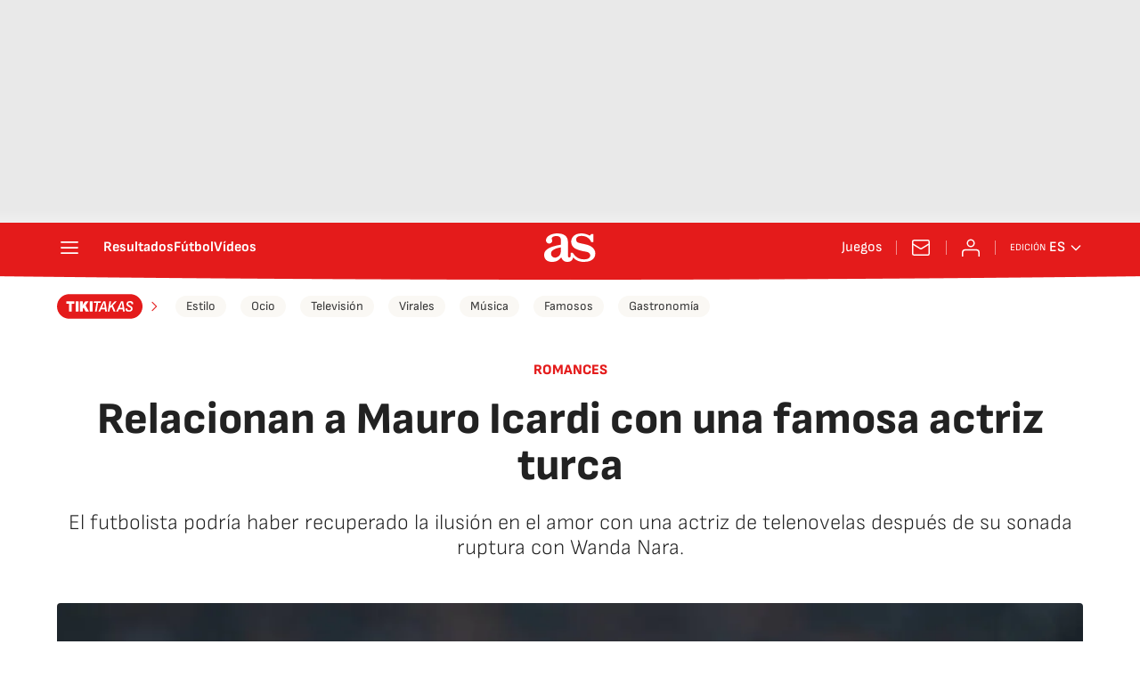

--- FILE ---
content_type: application/x-javascript;charset=utf-8
request_url: https://smetrics.as.com/id?d_visid_ver=5.4.0&d_fieldgroup=A&mcorgid=2387401053DB208C0A490D4C%40AdobeOrg&mid=71409089057688254065730817702254388895&ts=1768870090439
body_size: -36
content:
{"mid":"71409089057688254065730817702254388895"}